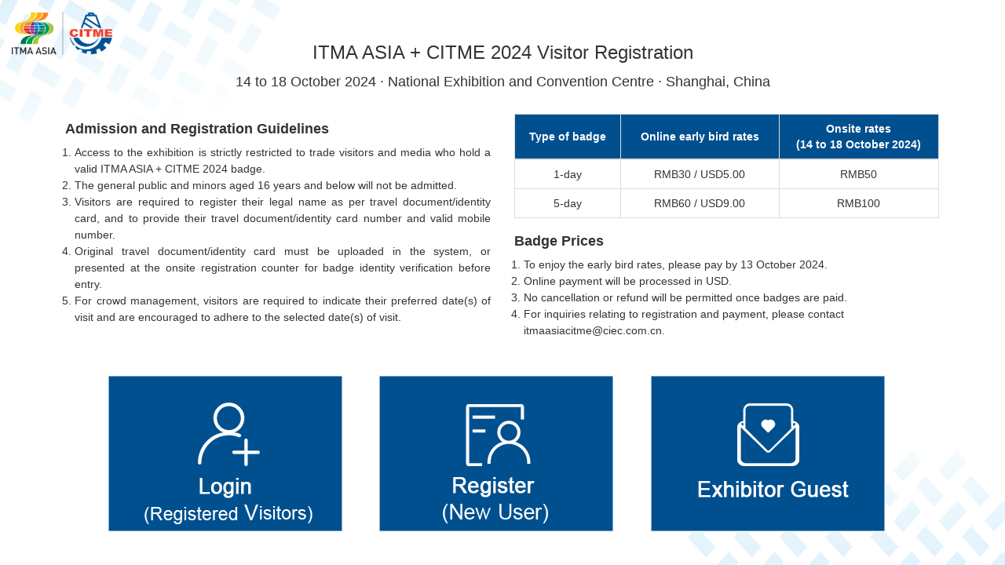

--- FILE ---
content_type: text/html
request_url: https://service.ciec.com.cn/ciec_sw/html/92261/homeen.html
body_size: 3348
content:
<!DOCTYPE html>
<html lang="">
<head>
  <meta charset="utf-8">
  <meta http-equiv="Content-Type" content="text/html; charset=utf-8">
  <meta http-equiv="X-UA-Compatible" content="IE=edge">
  <meta name="viewport" content="width=device-width, initial-scale=1.0, minimum-scale=1.0, maximum-scale=3.0, user-scalable=yes">
  <meta http-equiv="Cache-Control" content="no-cache,must-revalidate,no-siteapp">
  <meta http-equiv="Cache-Control" content="no-siteapp" />
  <meta http-equiv="pragma" content="no-cache">
  <meta http-equiv="expires" content="Wed, 20 Jun 2007 22:33:00 GMT">
  <meta name="format-detection" content="telephone=no, address=no">
  <meta content="yes" name="apple-mobile-web-app-capable">
  <meta content="black-translucent" name="apple-mobile-web-app-status-bar-style">
  <meta content="ITMA  ASIA + CITME 2024 Tickect Visitor Registration " name="keywords">
  <meta content="ITMA  ASIA + CITME 2024 Tickect Visitor Registration " name="description">
  <link rel="shortcut icon" href="/ciec_sw/upload/vsr/92261_blogo.jpg" type="image/jpeg" />
  <title>ITMA  ASIA + CITME 2024 Visitor Registration</title>
  <!-- Bootstrap CSS -->
  <link href="https://service.ciec.com.cn/ciec_sw/resources/css/bootstrap/bootstrap.min.css" rel="stylesheet">
  <link rel="stylesheet" href="https://service.ciec.com.cn/ciec_sw/resources/plugins/validation/css/validation.css" type="text/css" />
  <link href="https://service.ciec.com.cn/ciec_sw/resources/js/jquery.autocomplete/styles.css" rel="stylesheet" />
  <style>
    .col-center-block {
      float: none;
      display: block;
      margin-left: auto;
      margin-right: auto;
    }
    .clearfloat {
      clear: both;
      height: 0;
      font-size: 1px;
      line-height: 0px;
    }
    ._isInvoice {
      width: 30%;
      word-break: break-all;
    }
    html,
    body {
      height: 100%;
      background: url(./images/bg2022.jpg) no-repeat;
      background-size: 100%;
      background-attachment: fixed;
      background-position: center;
      font-size: 14px;
      background-size: 100% 100%;
	  font-family:Arial important!;
    }
    .clearfix:after {
      content: "";
      display: block;
      height: 0;
      clear: both;
      visibility: hidden
    }
    .img-hover:hover {
      transform: scale(1.1);
      transition: transform 0.5s ease;
    }
  </style>
  <!-- HTML5 Shim and Respond.js IE8 support of HTML5 elements and media queries -->
  <!-- WARNING: Respond.js doesn't work if you view the page via file:// -->
  <!--[if lt IE 9]>
      <script src="https://oss.maxcdn.com/libs/html5shiv/3.7.3/html5shiv.js"></script>
      <script src="https://oss.maxcdn.com/libs/respond.js/1.4.2/respond.min.js"></script>
   <![endif]-->
</head>
<body>
  <div class="container-fluid" style="padding-top:15px;">
    <div class="row">
      <div class="col-md-2 col-xs-4">
        <img src="./images/webLogo.png" class="img-responsive" style="cursor: pointer;max-width:70%" onclick="gotoWeb();" />
      </div>
      <div class="clearfix"></div>
      <div class="col-md-12 text-center" style="margin-top: -5vh">
        <h3>ITMA ASIA + CITME 2024 Visitor Registration</h3>
        <h4 style="margin-top:2vh">14 to 18 October 2024 · National Exhibition and Convention Centre · Shanghai, China</h4>
      </div>
      <div class="clearfix"></div>
      <div class="col-md-11 col-center-block" style="padding-top: 3vh">
        <div class="col-md-6" style="line-height:1.5;">
          <h4><strong>Admission and Registration Guidelines </strong></h4>
          <ul style="padding-left:12px;">
            <li style="list-style: decimal;text-align: justify;">Access to the exhibition is strictly restricted to trade visitors and media who hold a valid ITMA ASIA + CITME 2024 badge.</li>
            <li style="list-style: decimal;text-align: justify;">The general public and minors aged 16 years and below will not be admitted.</li>
            <li style="list-style: decimal;text-align: justify;display:none;">The ITMA  ASIA + CITME 2024 exhibition catalogue is only available in digital format. Visitors who have purchased their badges and made payment online successfully in advance can download the exhibition catalogue via your account.</li>
            <li style="list-style: decimal;text-align: justify;">Visitors are required to register their legal name as per travel document/identity card, and to provide their travel document/identity card number and valid mobile number.</li>
            <li style="list-style: decimal;text-align: justify;">Original travel document/identity card must be uploaded in the system, or presented at the onsite registration counter for badge identity verification before entry. </li>
            <li style="list-style: decimal;text-align: justify;display:none;">Entry to the exhibition halls is via facial recognition. Overseas visitors may upload their photos during online registration or proceed to the onsite registration counters to have their photos taken.</li>
            <li style="list-style: decimal;text-align: justify;">For crowd management, visitors are required to indicate their preferred date(s) of visit and are encouraged to adhere to the selected date(s) of visit.</li>
		  </ul>

        </div>
        <div class="col-md-6">
          <table class="table table-bordered">
            <thead>
              <tr>
                <th style="width:20%;background-color: #00508f;color: #fff;text-align:center;vertical-align: middle;">Type of badge</th>
                <th style="width:30%;background-color: #00508f;color: #fff;text-align:center;vertical-align: middle;">Online early bird rates</th>
                <th style="width:30%;background-color: #00508f;color: #fff;text-align:center;vertical-align: middle;">Onsite rates<br>(14 to 18 October 2024)</th>
              </tr>
            </thead>
            <tbody style="text-align:center">
			  <tr>
                <td>1-day</td>
                <td>RMB30 / USD5.00</td>
                <td>RMB50 </td>
              </tr>
              <tr>
                <td>5-day</td>
                <td>RMB60 / USD9.00</td>
                <td>RMB100</td>
              </tr>
            </tbody>
          </table>
          <h4><strong>Badge Prices</strong></h4>
          <ul style="padding-left:12px;">
            <li style="list-style: decimal;text-align: justify; line-height:1.5;">To enjoy the early bird rates, please pay by 13 October 2024.            </li>
            <li style="list-style: decimal;text-align: justify; line-height:1.5;">Online payment will be processed in USD. </li>
            <li style="list-style: decimal;text-align: justify; line-height:1.5;">No cancellation or refund will be permitted once badges are paid.</li>
            <li style="list-style: decimal;text-align: justify1; line-height:1.5;">For inquiries relating to registration and payment, please contact itmaasiacitme@ciec.com.cn. </li>
          </ul>
        </div>
      </div>
      <div class="clearfix"></div>
      <div class="col-md-10 col-xs-12 col-center-block" style="padding-top: 5vh">
        <div class="col-md-4 col-xs-4">
          <img src="./images/en1.png" class="img-responsive  img-hover" style="cursor: pointer;background-color:#00508f" onclick="gotologin();" />
        </div>
        <div class="col-md-4 col-xs-4">
          <img src="./images/en2.png" class="img-responsive img-hover" style="cursor: pointer;background-color:#00508f" onclick="gotonew();" />
        </div>
        <div class="col-md-4 col-xs-4">
          <img src="./images/en3.png" class="img-responsive img-hover" style="cursor: pointer;background-color:#00508f" onclick="gotoGuestLogin()" />
        </div>
      <div class="clearfix"></div>
      </div>
      <div class="clearfix"></div>
      <div style="min-height:5vh"></div>
      <div class="clearfix"></div>
    </div>
  </div>
</body>
<script type="text/javascript" src="js/jquery-1.11.0.min.js"></script>
<script type="text/javascript" src="./js/common.js"></script>
<script type="text/javascript" src="/ciec_sw/resources/js/bootstrap/dist/js/bootstrap.min.js"></script>
<script type="text/javascript">
  $(function () {
    var _channel = _getUrlParam("channel");
    console.log(istime2close());
    if (istime2close()) {
      $(".time2showCN").show();
      $(".time2hideCN").hide();
    }
  });
  function gotoWeb() {
	window.location = "http://www.itmaasia.com/";
  }
  function gotonew() {
    //$('#myModal').modal('show')
    var _channel = _getUrlParam("channel");
    var url = "/ciec_sw/modules/register/group/newvisitor/92261/en";
    if (null != _channel && null != _channel && _channel.trim() != "")
      var url = "/ciec_sw/modules/register/group/newvisitor/92261/en?channel=" + _channel;
    self.location.href = url;
    return true;
  }
  function gotologin() {
    //		$('#myModal').modal('show')
    var url = "/ciec_sw/modules/register/group/login/92261/en";
    self.location.href = url;
    return true;
  }
  function gotoGuestLogin() {
    //$('#myModal').modal('show')
    var url = "/ciec_sw/modules/unit/newGuestVisitor/92261/en";
    if (istime2close() == true)
      url = "/ciec_sw/modules/register/group/newvisitor/92261/en";
    self.location.href = url;
  }
  function _getUrlParam(_paramName) {
    var reg = new RegExp("(^|&)" + _paramName + "=([^&]*)(&|$)"); //构造一个含有目标参数的正则表达式对象
    var r = window.location.search.substr(1).match(reg); //匹配目标参数
    if (r != null) {
      //console.log(r[2] + "===>" + unescape(r[2]));
      return unescape(r[2]);
    }
    return null;
  }
	  //$('#myModal').modal('show');
</script>
</html>

--- FILE ---
content_type: text/css
request_url: https://service.ciec.com.cn/ciec_sw/resources/plugins/validation/css/validation.css
body_size: 599
content:
@CHARSET "UTF-8";

span.error{
	/* float:left; */
	text-align: left;
	display:inline-block;
	margin-top:1px;
	margin-left:4px;
	padding:0 6px 0 20px;
	background: #fff8f8 url(../../../images/v_error.png) no-repeat 2px center;
	border: 1px solid #FF8080;
	line-height: 18px;
	overflow:hidden;
	height: 18px;
	vertical-align:middle;
}

span.valid{
	float:left;
	text-align: left;
	margin:0px;
	margin-left:4px;
	padding:0 6px 0 20px;
	background: #eefdd5 url(../../../images/v_right.png) no-repeat 2px center;
	border: 1px solid #7db907;
	line-height: 16px;
	height: 16px;
}

--- FILE ---
content_type: application/javascript
request_url: https://service.ciec.com.cn/ciec_sw/html/92261/js/common.js
body_size: 4788
content:
function istime2close() {
  //每日19点到20点系统进入维护期间
  var cDate = new Date();
  var cMonth = cDate.getMonth()
  var cDay = cDate.getDate();
  var cHour = cDate.getHours();
  var cYear = cDate.getFullYear();
console.log("common.js===========istime2close==",cYear,cMonth,cDay,cHour);
  if (cMonth >= 10 && cDay > 18 && cYear >= 2024)
    return true;
  if (cMonth >= 10 && cDay >= 18 && cYear >= 2024 && cHour>=16)
    return true;
  return false;
}
function _getCuurentDate() {
  //每日19点到20点系统进入维护期间
  var cDate = new Date();
  var cMonth = cDate.getMonth() + 1
  if(cMonth <=9)
	  cMonth ="0" + cMonth;
  var cDay = cDate.getDate();
  if(cDay <=9)
	  cDay ="0" + cDay;
  var cHour = cDate.getHours();
  var cYear = cDate.getFullYear();
  return cYear + "-" + cMonth + "-" + cDay;
}

function inValidMap(){  
    //定义长度  
    var length = 0;  
    //创建一个对象  
    var obj = new Object();  
  
    /** 
    * 判断Map是否为空 
    */  
    this.isEmpty = function(){  
        return length == 0;  
    };  
  
    /** 
    * 判断对象中是否包含给定Key 
    */  
    this.containsKey=function(key){  
        return (key in obj);  
    };  
  
    /** 
    * 判断对象中是否包含给定的Value 
    */  
    this.containsValue=function(value){  
        for(var key in obj){  
            if(obj[key] == value){  
                return true;  
            }  
        }  
        return false;  
    };  
  
    /** 
    *向map中添加数据 
    */  
    this.put=function(key,value){  
        if(!this.containsKey(key)){  
            length++;  
        }  
        obj[key] = value;  
    };  
  
    /** 
    * 根据给定的Key获得Value 
    */  
    this.get=function(key){  
        return this.containsKey(key)?obj[key]:null;  
    };  
  
    /** 
    * 根据给定的Key删除一个值 
    */  
    this.remove=function(key){  
        if(this.containsKey(key)&&(delete obj[key])){  
            length--;  
        }  
    };  
  
    /** 
    * 获得Map中的所有Value 
    */  
    this.values=function(){  
        var _values= new Array();  
        for(var key in obj){  
            _values.push(obj[key]);  
        }  
        return _values;  
    };  
  
    /** 
    * 获得Map中的所有Key 
    */  
    this.keySet=function(){  
        var _keys = new Array();  
        for(var key in obj){  
            _keys.push(key);  
        }  
        return _keys;  
    };  
  
    /** 
    * 获得Map的长度 
    */  
    this.size = function(){  
        return length;  
    };  
  
    /** 
    * 清空Map 
    */  
    this.clear = function(){  
        length = 0;  
        obj = new Object();  
    };  
}
var zcmap = new inValidMap(); 

zcmap.put("管峰娟","610422197007270085");
zcmap.put("魏延飞","220282198707124713");
zcmap.put("张楠","230125199010200074");
zcmap.put("杨康秀","440823198310125341");
zcmap.put("梁英振","440902196810123629");
zcmap.put("谭晓丽","440902199205300827");
zcmap.put("柯国芳","440902197812162829");
zcmap.put("邓学慧","411321197212282327");
zcmap.put("梁燕","440981198604153928");
zcmap.put("庄肃香","372824197405120644");
zcmap.put("吴丽容","440902198010280027");
zcmap.put("林有","44080219630728004X");
zcmap.put("王岩","230204197107120426");
zcmap.put("李玉坤","511023196608116742");
zcmap.put("杨云","320622197609214680");
zcmap.put("徐新祥","320622197604024677");
zcmap.put("吴爱明","440803197006082024");
zcmap.put("施媛媛","320623198806105847");
zcmap.put("邵国海","321083197607285814");
zcmap.put("谢小惠","44092419780429562X");
zcmap.put("陈志威","440801198810272074");
zcmap.put("方建伟","340823199708152112");
zcmap.put("黄晓云","44092319780804002X");
zcmap.put("何锦祝","440824197501124721");
zcmap.put("陈求","440824197507152352");
zcmap.put("吴建斌","430181196903250045");
zcmap.put("谭胜武","440902198909083750");
zcmap.put("王庆宾","370722196504021014");
zcmap.put("姚芙蕖","372526197203067220");
zcmap.put("杨光灿","411321199203062911");
zcmap.put("董小康","320722196807240039");
zcmap.put("王传家","412932197605040313");
zcmap.put("郑斌斌","350125198701022114");
zcmap.put("龚琴","511502199210148487");

function findZC(_name,_idNo){
	if (zcmap.isEmpty())
		return false;
/*	if (undefined !=_name && _name.trim() !=""){
		if (zcmap.containsKey(_name.replace(/\s/g, "")))
			return true;
	} */
	if (undefined !=_idNo && _idNo.trim() !=""){
		if (zcmap.containsValue(_idNo.replace(/\s/g, ""))){
			return true;
		}
	}
	return false;
}

